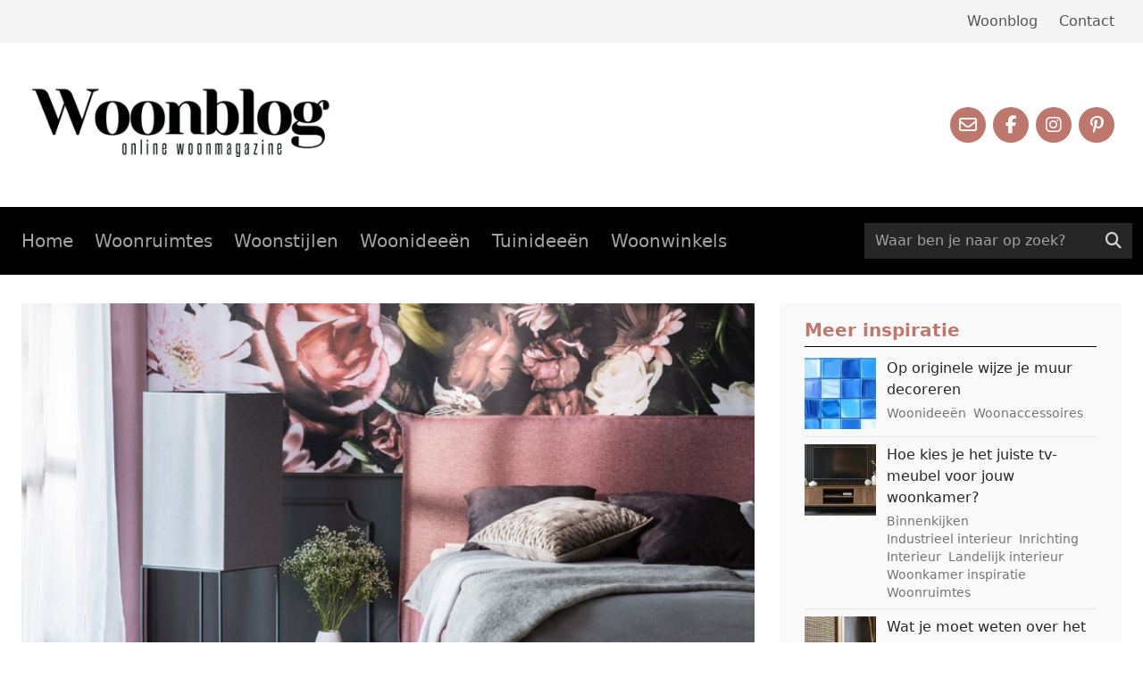

--- FILE ---
content_type: text/html; charset=UTF-8
request_url: https://woonblog.eu/slaapkamer-inspiratie-5x-kleurrijke-slaapkamer/
body_size: 24622
content:
<!doctype html>
<html lang="nl">
<head>
    <meta charset="utf-8">
    <meta http-equiv="X-UA-Compatible" content="IE=edge">
    <meta name="viewport" content="width=device-width, initial-scale=1">
    <title>Slaapkamer inspiratie: 5x een kleurrijke slaapkamer | Woonblog.eu</title>
<meta property="og:type" content="website" />
<meta property="og:title" content="Slaapkamer inspiratie: 5x een kleurrijke slaapkamer" />
<meta property="og:url" content="https://woonblog.eu/slaapkamer-inspiratie-5x-kleurrijke-slaapkamer" />
<meta property="og:site_name" content="Woonblog.eu" />
<meta property="og:locale" content="en_US" />
<meta name="twitter:card" content="summary_large_image" />
<meta name="twitter:title" content="Slaapkamer inspiratie: 5x een kleurrijke slaapkamer" />
<link href="https://woonblog.eu/" rel="home" />
<link href="https://woonblog.eu/slaapkamer-inspiratie-5x-kleurrijke-slaapkamer" rel="canonical" />
<link type="text/plain" rel="author" href="https://woonblog.eu/humans.txt" />
<meta name="google-site-verification" content="google-site-verification=JBTkul4nSWvwiyjGfzBdYx7XVN4ZUbG-pTmtD4mJfos" />
    <meta name="description" content="Slaapkamer inspiratie: 5x een kleurrijke slaapkamer">
    <link rel="icon" type="image/svg+xml" href="/images/favicon.svg">
    <link rel="mask-icon" href="/images/favicon.svg" color="#000000">
    <link rel="stylesheet" href="/css/app.css?id=c9dbb7c9587257779113820c907bfe9d">
    <script src="/js/site.js?id=4a96834f57614c27303febda2e0589c9" defer></script>
    <script src="https://kit.fontawesome.com/a51d952409.js" crossorigin="anonymous"></script>
    <script>
  (function (w, d, s, l, i) {
	w[l] = w[l] || [];
	w[l].push({
	  'gtm.start':
	  new Date().getTime(), event: 'gtm.js'
	});
	var f = d.getElementsByTagName(s)[0],
		j = d.createElement(s), dl = l != 'dataLayer' ? '&l=' + l : '';
	j.async = true;
	j.src =
	  'https://www.googletagmanager.com/gtm.js?id=' + i + dl;
	f.parentNode.insertBefore(j, f);
  })(window, document, 'script', 'dataLayer', 'GTM-N37735S');
</script>


    <script src="https://hcaptcha.com/1/api.js" async defer></script>

</head>
<body class="antialiased font-display">
<noscript>
    <iframe src="https://www.googletagmanager.com/ns.html?id=GTM-N37735S"
            height="0" width="0" style="display:none;visibility:hidden"></iframe>
</noscript>
    <div class="w-full bg-gray-100">
    <div class="max-w-screen-xl mx-auto px-8 py-3">
                    <ul class="flex justify-end space-x-3 sm:space-x-6">
                            <li>
                    <a href="/"
                       class="text-gray-600 hover:text-brand-500"
                    >
                        Woonblog
                    </a>
                </li>
                            <li>
                    <a href="/contact"
                       class="text-gray-600 hover:text-brand-500"
                    >
                        Contact
                    </a>
                </li>
            
            </ul>
        
    </div>
</div>

    <div>
    <div class="w-full">
        <div class="max-w-screen-xl mx-auto px-8 py-8 sm:py-12">
            <div class="flex flex-col space-y-16 lg:space-y-32">
                <div class="flex flex-col space-y-8 lg:space-y-0 space-x-12">
                    <div class="flex justify-between items-center">
                        <a href="/" class="pb-2">
                            <img src="/assets/cropped-logo-woonblog-wooninsiratie-2.png" class="h-16 sm:h-20" alt="" />
                        </a>
                        <div class="hidden sm:block">
                            <ul class="flex space-x-2 text-xl">
    <li>
        <a href="mailto:redactie@woonblog.eu"
           class="flex items-center justify-center bg-brand-500 hover:bg-black text-white w-10 h-10 rounded-full">
            <span class="fa-regular fa-envelope"></span>
        </a>
    </li>
    <li>
        <a href="https://www.facebook.com/woonblogeu" target="_blank"
           class="flex items-center justify-center bg-brand-500 hover:bg-black text-white w-10 h-10 rounded-full">
            <span class="fa-brands fa-facebook-f"></span>
        </a>
    </li>
    <li>
        <a href="https://www.instagram.com/woonblog.eu/" target="_blank"
           class="flex items-center justify-center bg-brand-500 hover:bg-black text-white w-10 h-10 rounded-full">
            <span class="fa-brands fa-instagram"></span>
        </a>
    </li>
    <li>
        <a href="https://nl.pinterest.com/woonblogeu1" target="_blank"
           class="flex items-center justify-center bg-brand-500 hover:bg-black text-white w-10 h-10 rounded-full">
            <span class="fa-brands fa-pinterest-p"></span>
        </a>
    </li>
</ul>

                        </div>
                    </div>
                </div>
            </div>
        </div>
    </div>
    <div class="w-full bg-black" x-data="{ open: false }">
        <div class="max-w-screen-xl mx-auto px-3 flex flex-col sm:flex-row justify-between items-start sm:items-center">
            <nav class="order-last sm:order-first pb-6 sm:py-3" :class="{
                'hidden sm:block': !open,
                'block': open,
            }">
                <ul class="flex flex-col sm:flex-row flex-wrap">
                                        <li class="group" x-data="{ subOpen: false }">
                        <span class="flex items-center text-gray-400 hover:text-gray-500">
                            <a href="/" class="block text-xl py-2 sm:p-3">
                                Home
                            </a>
                                                    </span>
                                            </li>
                                        <li class="group" x-data="{ subOpen: false }">
                        <span class="flex items-center text-gray-400 hover:text-gray-500">
                            <a href="/woonruimtes" class="block text-xl py-2 sm:p-3">
                                Woonruimtes
                            </a>
                                                        <button type="button" class="w-8 h-8 sm:hidden">
                                <span class="fa-regular fa-chevron-right" :class="{ 'transform rotate-90': subOpen }" @click="subOpen = !subOpen"></span>
                            </button>
                                                    </span>
                                                <ul class="sm:absolute sm:z-10 sm:hidden sm:group-hover:flex flex-col space-y-1 sm:bg-gray-800 pl-4 pb-2 sm:p-4" :class="{ 'hidden': !subOpen }">
                                                        <li>
                                <a href="/woonkamer"
                                   class="py-1 text-gray-400 hover:text-gray-100"
                                >
                                    Woonkamer
                                </a>
                            </li>
                                                        <li>
                                <a href="/keuken"
                                   class="py-1 text-gray-400 hover:text-gray-100"
                                >
                                    Keuken
                                </a>
                            </li>
                                                        <li>
                                <a href="/badkamer"
                                   class="py-1 text-gray-400 hover:text-gray-100"
                                >
                                    Badkamer
                                </a>
                            </li>
                                                        <li>
                                <a href="/slaapkamer"
                                   class="py-1 text-gray-400 hover:text-gray-100"
                                >
                                    Slaapkamer
                                </a>
                            </li>
                                                        <li>
                                <a href="/babykamer"
                                   class="py-1 text-gray-400 hover:text-gray-100"
                                >
                                    Babykamer
                                </a>
                            </li>
                                                        <li>
                                <a href="/kinderkamer"
                                   class="py-1 text-gray-400 hover:text-gray-100"
                                >
                                    Kinderkamer
                                </a>
                            </li>
                            
                        </ul>
                                            </li>
                                        <li class="group" x-data="{ subOpen: false }">
                        <span class="flex items-center text-gray-400 hover:text-gray-500">
                            <a href="/woonstijlen" class="block text-xl py-2 sm:p-3">
                                Woonstijlen
                            </a>
                                                        <button type="button" class="w-8 h-8 sm:hidden">
                                <span class="fa-regular fa-chevron-right" :class="{ 'transform rotate-90': subOpen }" @click="subOpen = !subOpen"></span>
                            </button>
                                                    </span>
                                                <ul class="sm:absolute sm:z-10 sm:hidden sm:group-hover:flex flex-col space-y-1 sm:bg-gray-800 pl-4 pb-2 sm:p-4" :class="{ 'hidden': !subOpen }">
                                                        <li>
                                <a href="/industrieel-interieur"
                                   class="py-1 text-gray-400 hover:text-gray-100"
                                >
                                    Industrieel
                                </a>
                            </li>
                                                        <li>
                                <a href="/landelijk-interieur"
                                   class="py-1 text-gray-400 hover:text-gray-100"
                                >
                                    Landelijk
                                </a>
                            </li>
                                                        <li>
                                <a href="/scandinavisch-interieur"
                                   class="py-1 text-gray-400 hover:text-gray-100"
                                >
                                    Scandinavisch
                                </a>
                            </li>
                                                        <li>
                                <a href="/modern-interieur"
                                   class="py-1 text-gray-400 hover:text-gray-100"
                                >
                                    Modern
                                </a>
                            </li>
                            
                        </ul>
                                            </li>
                                        <li class="group" x-data="{ subOpen: false }">
                        <span class="flex items-center text-gray-400 hover:text-gray-500">
                            <a href="/woonideeen" class="block text-xl py-2 sm:p-3">
                                Woonideeën
                            </a>
                                                        <button type="button" class="w-8 h-8 sm:hidden">
                                <span class="fa-regular fa-chevron-right" :class="{ 'transform rotate-90': subOpen }" @click="subOpen = !subOpen"></span>
                            </button>
                                                    </span>
                                                <ul class="sm:absolute sm:z-10 sm:hidden sm:group-hover:flex flex-col space-y-1 sm:bg-gray-800 pl-4 pb-2 sm:p-4" :class="{ 'hidden': !subOpen }">
                                                        <li>
                                <a href="/binnenkijken"
                                   class="py-1 text-gray-400 hover:text-gray-100"
                                >
                                    Binnenkijken
                                </a>
                            </li>
                                                        <li>
                                <a href="/diy"
                                   class="py-1 text-gray-400 hover:text-gray-100"
                                >
                                    DIY
                                </a>
                            </li>
                                                        <li>
                                <a href="/planten"
                                   class="py-1 text-gray-400 hover:text-gray-100"
                                >
                                    Planten
                                </a>
                            </li>
                                                        <li>
                                <a href="/seizoenen"
                                   class="py-1 text-gray-400 hover:text-gray-100"
                                >
                                    Seizoenen
                                </a>
                            </li>
                                                        <li>
                                <a href="/inrichting"
                                   class="py-1 text-gray-400 hover:text-gray-100"
                                >
                                    Inrichting
                                </a>
                            </li>
                                                        <li>
                                <a href="/woontrends"
                                   class="py-1 text-gray-400 hover:text-gray-100"
                                >
                                    Woontrends
                                </a>
                            </li>
                                                        <li>
                                <a href="/woonaccessoires"
                                   class="py-1 text-gray-400 hover:text-gray-100"
                                >
                                    Woonaccessoires
                                </a>
                            </li>
                                                        <li>
                                <a href="/portugese-tegels"
                                   class="py-1 text-gray-400 hover:text-gray-100"
                                >
                                    Portugese tegels
                                </a>
                            </li>
                            
                        </ul>
                                            </li>
                                        <li class="group" x-data="{ subOpen: false }">
                        <span class="flex items-center text-gray-400 hover:text-gray-500">
                            <a href="/tuin-ideeen" class="block text-xl py-2 sm:p-3">
                                Tuinideeën
                            </a>
                                                        <button type="button" class="w-8 h-8 sm:hidden">
                                <span class="fa-regular fa-chevron-right" :class="{ 'transform rotate-90': subOpen }" @click="subOpen = !subOpen"></span>
                            </button>
                                                    </span>
                                                <ul class="sm:absolute sm:z-10 sm:hidden sm:group-hover:flex flex-col space-y-1 sm:bg-gray-800 pl-4 pb-2 sm:p-4" :class="{ 'hidden': !subOpen }">
                                                        <li>
                                <a href="/voortuin-ideeen"
                                   class="py-1 text-gray-400 hover:text-gray-100"
                                >
                                    Voortuin
                                </a>
                            </li>
                                                        <li>
                                <a href="/achtertuin-ideeen"
                                   class="py-1 text-gray-400 hover:text-gray-100"
                                >
                                    Achtertuin
                                </a>
                            </li>
                                                        <li>
                                <a href="/balkon-ideeen"
                                   class="py-1 text-gray-400 hover:text-gray-100"
                                >
                                    Balkon
                                </a>
                            </li>
                                                        <li>
                                <a href="/moestuin"
                                   class="py-1 text-gray-400 hover:text-gray-100"
                                >
                                    Moestuin
                                </a>
                            </li>
                            
                        </ul>
                                            </li>
                                        <li class="group" x-data="{ subOpen: false }">
                        <span class="flex items-center text-gray-400 hover:text-gray-500">
                            <a href="/woonwinkels" class="block text-xl py-2 sm:p-3">
                                Woonwinkels
                            </a>
                                                    </span>
                                            </li>
                    
                </ul>
            </nav>
            <div class="flex items-center space-x-4 w-full sm:w-[300px] py-4 sm:py-0" :class="{ 'mb-4 sm:mb-0': open }">
                <form action="/zoeken" class="bg-gray-800 flex flex-1">
                    <input type="search" name="q" class="bg-transparent border-0 text-gray-100 placeholder:text-gray-400" placeholder="Waar ben je naar op zoek?" />
                    <button type="submit" class="text-gray-300 hover:bg-gray-700 hover:text-white focus:text-white px-3 text-lg">
                        <i class="fa-solid fa-magnifying-glass"></i>
                    </button>
                </form>
                <div class="sm:hidden">
                    <button type="button" @click="open = !open" class="w-12 text-center -mr-2 text-white hover:text-gray-300">
                        <i class="far fa-bars fa-2x" x-show="!open"></i>
                        <i class="far fa-times fa-2x" x-show="open"></i>
                    </button>
                </div>
            </div>
        </div>
    </div>
</div>

    
    <div class="max-w-screen-xl mx-auto px-6 py-8 md:grid grid-cols-3 items-start">
        <div class="col-span-2">
            <div class="flex flex-col space-y-8">
        <img src="/img/asset/YXNzZXRzL3YxLzIwMTkvMDQva2xldXJyaWprZS1zbGFhcGthbWVyLS5qcGc=?w=1000&s=1ebbaafd7a373993c9e877f9b2e62473" alt="Slaapkamer inspiratie: 5x een kleurrijke slaapkamer" />
        <div class="flex flex-col space-y-2">
        <span class="flex font-light space-x-3">
                        <span class="text-gray-500">
                <a href="/interieur" class="hover:text-brand-500">
                    Interieur
                </a>
            </span>
                        <span class="text-gray-500">
                <a href="/slaapkamer" class="hover:text-brand-500">
                    Slaapkamer ideeën
                </a>
            </span>
                        <span class="text-gray-500">
                <a href="/wooninspiratie" class="hover:text-brand-500">
                    Wooninspiratie
                </a>
            </span>
                        <span class="text-gray-500">
                <a href="/woonideeen" class="hover:text-brand-500">
                    Woonideeën
                </a>
            </span>
                        <span class="text-gray-500">
                <a href="/kleurinspiratie" class="hover:text-brand-500">
                    Kleurinspiratie
                </a>
            </span>
            
        </span>
        <h1 class="text-4xl font-light">
            Slaapkamer inspiratie: 5x een kleurrijke slaapkamer
        </h1>
    </div>

            <div class="prose prose-lg text-gray-600 max-w-none prose-headings:font-light">
<p>Op zoek naar kleurrijke slaapkamer inspiratie? Iedereen vindt het fijn om in een gezellig en sfeervol huis te wonen. De uitstraling van een woning zegt veel over je persoonlijkheid en over je stijl. Je kunt je huis dus eigenlijk zien als jouw visitekaartje. De slaapkamer is de plek waar je ‘s ochtends wakker wordt, ‘s avonds televisie kijkt en het is de plek waar je jezelf even kunt terugtrekken uit een drukke omgeving. Het is belangrijk dat je jezelf fijn voelt in de slaapkamer. Wij hebben daarom wat slaapkamer inspiratie op een rijtje gezet voor een kleurrijke slaapkamer, kijk je mee?</p><h2>Kleurrijk en zacht</h2><p>Een kleurrijke slaapkamer hoeft niet druk te zijn met veel verschillende kleuren. Een kleurrijke slaapkamer kan zacht, sfeervol en toch kleurrijk tegelijkertijd zijn. Het is hiervoor belangrijk dat je de juiste kleuren kiest. Okergeel is het perfecte voorbeeld voor een zachte en gezellige kleur. Combineer okergeel met oranje- of blauwtinten in de slaapkamer, zo creëer je een hele fijne ambiance3 in jouw slaapkamer!</p><p><a href="/assets/v1/2019/04/okergeel.jpg"><img src="/assets/v1/2019/04/okergeel.jpg" alt="kleurrijke slaapkamer - slaapkamer inspiratie "></a></p><h2>Touch of red</h2><p>Ben jij op zoek naar slaapkamer inspiratie voor een kleurrijke slaapkamer? Rood is een hele krachtige kleur met veel uitstraling. Je kunt ervoor kiezen om rood als basiskleur te nemen in jouw kleurrijke slaapkamer, maar je kunt deze kleur ook verwerken in de accessoires in de ruimte. Rood trekt snel de aandacht, het is daarom belangrijk dat je deze kleur geproportioneerd laat terugkomen.</p><p>Een rode/bordeaux kleur muur is erg mooi in de slaapkamer. Wanneer je deze kleur als basis neemt in de kamer, kun je dit aanvullen met wit- of zwarttinten. Hierdoor krijgt jouw slaapkamer een luxe uitstraling. Je kunt ook kiezen voor een rood bed of voor rood beddengoed. Op zoek naar mooi beddengoed voor een leuke prijs? <a target="_blank" rel="noopener noreferrer" href="https://bespaardeals.nl/beter-bed">Kijk eens via een site als bespaardeals</a>.</p><p><a href="/assets/v1/2019/04/rode-mur.jpg"><img src="/assets/v1/2019/04/rode-mur.jpg" alt="kleurrijke slaapkamer - slaapkamer inspiratie "></a> <a href="/assets/v1/2019/04/rood.jpg"><img src="/assets/v1/2019/04/rood.jpg" alt="kleurrijke slaapkamer - slaapkamer inspiratie "></a></p><h2>Slaapkamer inspiratie: ga voor blauw</h2><p>Een kleurrijke slaapkamer kan een of meerdere basistinten hebben. De kleur blauw is een veelzijdige kleur die verloopt in andere kleuren zoals violet en cyaan. In het interieur kennen we veel verschillende tinten blauw. Denk aan lichtblauw, babyblauw, zeeblauw, groenblauw, donkerblauw en royal blauw.</p><p><a href="/slaapkamer-inspiratie-trends-2019/">Slaapkamer inspiratie</a>: combineer verschillende tinten blauw in jouw slaapkamer. De kleur blauw staat voor puur en zuiverheid en dit benadruk je door de verschillende blauwtinten terug te laten komen in een ruimte. Ga bijvoorbeeld voor een donkerblauwe muur, een lichtblauw dekbed en babyblauwe kussens. Dit ziet er echt waanzinnig uit!</p><p><a href="/assets/v1/2019/04/blauw-1.jpg"><img src="/assets/v1/2019/04/blauw-1.jpg" alt="kleurrijke slaapkamer - slaapkamer inspiratie "></a></p><p><a href="/assets/v1/2019/04/slaapkamer-inspiratie-4.jpg"><img src="/assets/v1/2019/04/slaapkamer-inspiratie-4.jpg" alt="kleurrijke slaapkamer - slaapkamer inspiratie "></a></p><h2>De romantische slaapkamer: roze en paars</h2><p>De <a href="/6-tips-voor-een-romantische-slaapkamer/">romantische slaapkamer </a>is onmisbaar in het rijtje van leuke slaapkamer inspiratie. De romantische slaapkamer combineert warme en zachte kleuren met elkaar, waardoor er een relaxte sfeer ontstaat in de ruimte. Geschikte kleuren voor een romantische slaapkamer zijn dan ook roze, paars, grijs en donkerblauw. De combinatie van deze kleuren is erg krachtig.</p><p><a href="/assets/v1/2019/04/kleurrijke-slaapkamer.jpg"><img src="/assets/v1/2019/04/kleurrijke-slaapkamer.jpg" alt="kleurrijke slaapkamer - slaapkamer inspiratie "></a></p><h2>Slaapkamer inspiratie: gouden details &amp; accessoires</h2><p>De slaapkamer kan een krachtige uitstraling krijgen door het gebruik van de juiste details en accessoires. De kleur goud doet het altijd goed in de slaapkamer en hierin zijn tegenwoordig veel leuke accessoires te vinden. Denk aan gouden bijzettafeltjes, lampen, kussens, krukjes of gouden bloemen.</p><p><a href="/assets/v1/2019/04/gouden-details-1.jpg"><img src="/assets/v1/2019/04/gouden-details-1.jpg"></a></p><p><a href="/assets/v1/2019/04/gouden-kamer.jpg"><img src="/assets/v1/2019/04/gouden-kamer.jpg" alt="kleurrijke slaapkamer - slaapkamer inspiratie "></a></p><h2>Meer slaapkamer inspiratie?</h2><p>Ben je op zoek naar meer slaapkamer inspiratie? Neem dan eens een kijkje tussen onze artikelen:  <a href="/slaapkamer-inrichten-5-stappen/">Slaapkamer inrichten in 5 stappen</a> en <a href="/slaapkamer-decoratie-5-tips-en-ideeen/">Slaapkamer decoratie: 5 tips en ideeën </a></p>
</div>

    

            <div class="pt-8 border-t hidden sm:block">
        <h3 class="text-3xl font-light text-gray-900 mb-4">
            Meer inspiratie
        </h3>
        <div class="grid grid-cols-3 gap-4">
                        <a href="/tegeltjes-op-de-muur-thuis" class="flex flex-col items-center py-2 text-gray-800 hover:text-brand-500">
                <script>
        window.addEventListener('load', function () {
            window.responsiveResizeObserver = new ResizeObserver((entries) => {
                entries.forEach(entry => {
                    const imgWidth = entry.target.getBoundingClientRect().width;
                    entry.target.parentNode.querySelectorAll('source').forEach((source) => {
                        source.sizes = Math.ceil(imgWidth / window.innerWidth * 100) + 'vw';
                    });
                });
            });

            document.querySelectorAll('[data-statamic-responsive-images]').forEach(responsiveImage => {
                responsiveResizeObserver.onload = null;
                responsiveResizeObserver.observe(responsiveImage);
            });
        });
    </script>

<picture>
                                <source
                type="image/webp"
                 media=""                 srcset="[data-uri] 32w, /img/asset/YXNzZXRzL3dvb25ibG9nLWFmbWV0aW5nZW4tKDIyKS5wbmc=?fm=webp&amp;q=90&amp;fit=crop-50-50&amp;w=88&amp;h=58.666666666667&amp;s=d6f861194a20c988f1cc59e7318fad6f 88w, /img/asset/YXNzZXRzL3dvb25ibG9nLWFmbWV0aW5nZW4tKDIyKS5wbmc=?fm=webp&amp;q=90&amp;fit=crop-50-50&amp;w=105&amp;h=70&amp;s=4950e1913ade77ebe3a1a4230903f999 105w, /img/asset/YXNzZXRzL3dvb25ibG9nLWFmbWV0aW5nZW4tKDIyKS5wbmc=?fm=webp&amp;q=90&amp;fit=crop-50-50&amp;w=126&amp;h=84&amp;s=a0199d38bb035c7ac0d9d8a8f31723de 126w, /img/asset/YXNzZXRzL3dvb25ibG9nLWFmbWV0aW5nZW4tKDIyKS5wbmc=?fm=webp&amp;q=90&amp;fit=crop-50-50&amp;w=150&amp;h=100&amp;s=5b448ff143dd3180634bc8a304cffffe 150w, /img/asset/YXNzZXRzL3dvb25ibG9nLWFmbWV0aW5nZW4tKDIyKS5wbmc=?fm=webp&amp;q=90&amp;fit=crop-50-50&amp;w=180&amp;h=120&amp;s=b8055b3ad9d28b567337aa555df9a0c5 180w, /img/asset/YXNzZXRzL3dvb25ibG9nLWFmbWV0aW5nZW4tKDIyKS5wbmc=?fm=webp&amp;q=90&amp;fit=crop-50-50&amp;w=215&amp;h=143.33333333333&amp;s=9852e70eee0d724d92bb4d5e53578589 215w, /img/asset/YXNzZXRzL3dvb25ibG9nLWFmbWV0aW5nZW4tKDIyKS5wbmc=?fm=webp&amp;q=90&amp;fit=crop-50-50&amp;w=257&amp;h=171.33333333333&amp;s=dfd55af441351d054fd66a04d8c84d5c 257w, /img/asset/YXNzZXRzL3dvb25ibG9nLWFmbWV0aW5nZW4tKDIyKS5wbmc=?fm=webp&amp;q=90&amp;fit=crop-50-50&amp;w=307&amp;h=204.66666666667&amp;s=70a97d0b59938dea5dc790f576f6dfe7 307w, /img/asset/YXNzZXRzL3dvb25ibG9nLWFmbWV0aW5nZW4tKDIyKS5wbmc=?fm=webp&amp;q=90&amp;fit=crop-50-50&amp;w=367&amp;h=244.66666666667&amp;s=658707f732d71dd2399cebc9fca8806e 367w, /img/asset/YXNzZXRzL3dvb25ibG9nLWFmbWV0aW5nZW4tKDIyKS5wbmc=?fm=webp&amp;q=90&amp;fit=crop-50-50&amp;w=439&amp;h=292.66666666667&amp;s=2a55a1fd697cee3b6aeb8d480dfe98b7 439w, /img/asset/YXNzZXRzL3dvb25ibG9nLWFmbWV0aW5nZW4tKDIyKS5wbmc=?fm=webp&amp;q=90&amp;fit=crop-50-50&amp;w=525&amp;h=350&amp;s=eab187d60f4ccda00211fa29716bd5ea 525w, /img/asset/YXNzZXRzL3dvb25ibG9nLWFmbWV0aW5nZW4tKDIyKS5wbmc=?fm=webp&amp;q=90&amp;fit=crop-50-50&amp;w=627&amp;h=418&amp;s=11aab1bf55207d8adea20165358f4a53 627w, /img/asset/YXNzZXRzL3dvb25ibG9nLWFmbWV0aW5nZW4tKDIyKS5wbmc=?fm=webp&amp;q=90&amp;fit=crop-50-50&amp;w=750&amp;h=500&amp;s=c06449ae41f9a1eed6734b853ae7b5bb 750w"
                 sizes="1px"             >
        
        <source
             media=""             srcset="[data-uri] 32w, /img/asset/YXNzZXRzL3dvb25ibG9nLWFmbWV0aW5nZW4tKDIyKS5wbmc=?fit=crop-50-50&amp;w=88&amp;h=58.666666666667&amp;s=7e00672d0e923676bf8aa7b55d4361eb 88w, /img/asset/YXNzZXRzL3dvb25ibG9nLWFmbWV0aW5nZW4tKDIyKS5wbmc=?fit=crop-50-50&amp;w=105&amp;h=70&amp;s=db74ac3968133cc6af37a3ca9460963b 105w, /img/asset/YXNzZXRzL3dvb25ibG9nLWFmbWV0aW5nZW4tKDIyKS5wbmc=?fit=crop-50-50&amp;w=126&amp;h=84&amp;s=9c7c9c8d71144bc0642aa963780933fb 126w, /img/asset/YXNzZXRzL3dvb25ibG9nLWFmbWV0aW5nZW4tKDIyKS5wbmc=?fit=crop-50-50&amp;w=150&amp;h=100&amp;s=3cbc563308a9039ed59b2fcccde9e370 150w, /img/asset/YXNzZXRzL3dvb25ibG9nLWFmbWV0aW5nZW4tKDIyKS5wbmc=?fit=crop-50-50&amp;w=180&amp;h=120&amp;s=d6556c7dd52c5e1d082647eeffdf254d 180w, /img/asset/YXNzZXRzL3dvb25ibG9nLWFmbWV0aW5nZW4tKDIyKS5wbmc=?fit=crop-50-50&amp;w=215&amp;h=143.33333333333&amp;s=0c385fa85f047674868e7ae4b799d9e4 215w, /img/asset/YXNzZXRzL3dvb25ibG9nLWFmbWV0aW5nZW4tKDIyKS5wbmc=?fit=crop-50-50&amp;w=257&amp;h=171.33333333333&amp;s=053ecdc9a8890a6491472b3375c4543e 257w, /img/asset/YXNzZXRzL3dvb25ibG9nLWFmbWV0aW5nZW4tKDIyKS5wbmc=?fit=crop-50-50&amp;w=307&amp;h=204.66666666667&amp;s=6f85f7a01457288acaafd17f71e281dc 307w, /img/asset/YXNzZXRzL3dvb25ibG9nLWFmbWV0aW5nZW4tKDIyKS5wbmc=?fit=crop-50-50&amp;w=367&amp;h=244.66666666667&amp;s=b24cb06bc87f8991d39f03ff017cee8d 367w, /img/asset/YXNzZXRzL3dvb25ibG9nLWFmbWV0aW5nZW4tKDIyKS5wbmc=?fit=crop-50-50&amp;w=439&amp;h=292.66666666667&amp;s=103b090f839dcbd5e212f4de3b247625 439w, /img/asset/YXNzZXRzL3dvb25ibG9nLWFmbWV0aW5nZW4tKDIyKS5wbmc=?fit=crop-50-50&amp;w=525&amp;h=350&amp;s=66d178f7f98751212d34845e106d35bf 525w, /img/asset/YXNzZXRzL3dvb25ibG9nLWFmbWV0aW5nZW4tKDIyKS5wbmc=?fit=crop-50-50&amp;w=627&amp;h=418&amp;s=cff28c7fa4528f412a9ff93ba9c564c5 627w, /img/asset/YXNzZXRzL3dvb25ibG9nLWFmbWV0aW5nZW4tKDIyKS5wbmc=?fit=crop-50-50&amp;w=750&amp;h=500&amp;s=ac565c116e042ab832d3f5efdec1fece 750w"
             sizes="1px"         >
    
    <img
        alt="Op originele wijze je muur decoreren"
        src="/assets/woonblog-afmetingen-(22).png"
                 width="750"          height="500"                 data-statamic-responsive-images
            >
</picture>

                <div class="flex flex-col space-y-1 mt-3">
                    <span class="">
                        Op originele wijze je muur decoreren
                    </span>
                    <p class="text-sm flex font-light flex-wrap">
                                                <span class="text-gray-500 mr-2">
                            Woonideeën
                        </span>
                                                <span class="text-gray-500 mr-2">
                            Woonaccessoires
                        </span>
                        
                    </p>
                </div>
            </a>
                        <a href="/hoe-kies-je-het-juiste-tv-meubel-voor-jouw-woonkamer" class="flex flex-col items-center py-2 text-gray-800 hover:text-brand-500">
                <picture>
                                <source
                type="image/webp"
                 media=""                 srcset="[data-uri] 32w, /img/asset/YXNzZXRzLzMtMTczODMxMjAzNi5wbmc=?fm=webp&amp;q=90&amp;fit=crop-50-50&amp;w=105&amp;h=70&amp;s=8f8c07f21f364bdb1f9cf1e4f3203c8a 105w, /img/asset/YXNzZXRzLzMtMTczODMxMjAzNi5wbmc=?fm=webp&amp;q=90&amp;fit=crop-50-50&amp;w=126&amp;h=84&amp;s=9ccc39018e6f4f5d2ebb8f68a0d051e1 126w, /img/asset/YXNzZXRzLzMtMTczODMxMjAzNi5wbmc=?fm=webp&amp;q=90&amp;fit=crop-50-50&amp;w=150&amp;h=100&amp;s=3d3a9b6cfe7affc9a442ea43efefcee5 150w, /img/asset/YXNzZXRzLzMtMTczODMxMjAzNi5wbmc=?fm=webp&amp;q=90&amp;fit=crop-50-50&amp;w=180&amp;h=120&amp;s=5ea4e6fb72b6726a8e493bebb275d7d3 180w, /img/asset/YXNzZXRzLzMtMTczODMxMjAzNi5wbmc=?fm=webp&amp;q=90&amp;fit=crop-50-50&amp;w=215&amp;h=143.33333333333&amp;s=3c32e909e38b2d5e2cfa3ec971049c72 215w, /img/asset/YXNzZXRzLzMtMTczODMxMjAzNi5wbmc=?fm=webp&amp;q=90&amp;fit=crop-50-50&amp;w=257&amp;h=171.33333333333&amp;s=29ae70e2a9b6a93d249b47227f557368 257w, /img/asset/YXNzZXRzLzMtMTczODMxMjAzNi5wbmc=?fm=webp&amp;q=90&amp;fit=crop-50-50&amp;w=307&amp;h=204.66666666667&amp;s=210af01987df418a08b6b09d90df8485 307w, /img/asset/YXNzZXRzLzMtMTczODMxMjAzNi5wbmc=?fm=webp&amp;q=90&amp;fit=crop-50-50&amp;w=367&amp;h=244.66666666667&amp;s=76aa6a9d4dcef07291253cc2185ab44b 367w, /img/asset/YXNzZXRzLzMtMTczODMxMjAzNi5wbmc=?fm=webp&amp;q=90&amp;fit=crop-50-50&amp;w=439&amp;h=292.66666666667&amp;s=90c9828ba512ed9613688ef7fd187352 439w, /img/asset/YXNzZXRzLzMtMTczODMxMjAzNi5wbmc=?fm=webp&amp;q=90&amp;fit=crop-50-50&amp;w=525&amp;h=350&amp;s=3d5ca6c1f32332dab2824d4a3b25fb3b 525w, /img/asset/YXNzZXRzLzMtMTczODMxMjAzNi5wbmc=?fm=webp&amp;q=90&amp;fit=crop-50-50&amp;w=627&amp;h=418&amp;s=329ee5cf240b210b75c0acdf242b45fd 627w, /img/asset/YXNzZXRzLzMtMTczODMxMjAzNi5wbmc=?fm=webp&amp;q=90&amp;fit=crop-50-50&amp;w=750&amp;h=500&amp;s=461af6396864e1059819f81414ccf4be 750w"
                 sizes="1px"             >
        
        <source
             media=""             srcset="[data-uri] 32w, /img/asset/YXNzZXRzLzMtMTczODMxMjAzNi5wbmc=?fit=crop-50-50&amp;w=105&amp;h=70&amp;s=b0c960de8c1aa6c3889cfec45c8f09bd 105w, /img/asset/YXNzZXRzLzMtMTczODMxMjAzNi5wbmc=?fit=crop-50-50&amp;w=126&amp;h=84&amp;s=20ca48d95d7b23ce9f44ec298e26236b 126w, /img/asset/YXNzZXRzLzMtMTczODMxMjAzNi5wbmc=?fit=crop-50-50&amp;w=150&amp;h=100&amp;s=78cc6d32ad1b67ff73b3e168f0c99f1b 150w, /img/asset/YXNzZXRzLzMtMTczODMxMjAzNi5wbmc=?fit=crop-50-50&amp;w=180&amp;h=120&amp;s=43188743aec3332d71d44f6cbda558f2 180w, /img/asset/YXNzZXRzLzMtMTczODMxMjAzNi5wbmc=?fit=crop-50-50&amp;w=215&amp;h=143.33333333333&amp;s=fcdab74d535c4e28ac0419d312e11247 215w, /img/asset/YXNzZXRzLzMtMTczODMxMjAzNi5wbmc=?fit=crop-50-50&amp;w=257&amp;h=171.33333333333&amp;s=99b4c4474e091320a631c6c91169d12b 257w, /img/asset/YXNzZXRzLzMtMTczODMxMjAzNi5wbmc=?fit=crop-50-50&amp;w=307&amp;h=204.66666666667&amp;s=f4b45ef9786503b97140bcd61c34a94d 307w, /img/asset/YXNzZXRzLzMtMTczODMxMjAzNi5wbmc=?fit=crop-50-50&amp;w=367&amp;h=244.66666666667&amp;s=a63a30f9f08b7ad1da393dd4d2bc6cfd 367w, /img/asset/YXNzZXRzLzMtMTczODMxMjAzNi5wbmc=?fit=crop-50-50&amp;w=439&amp;h=292.66666666667&amp;s=acad8eabbedf41e5b31304197276793e 439w, /img/asset/YXNzZXRzLzMtMTczODMxMjAzNi5wbmc=?fit=crop-50-50&amp;w=525&amp;h=350&amp;s=024e1145e3d7e426e9a928dbf3fae0b5 525w, /img/asset/YXNzZXRzLzMtMTczODMxMjAzNi5wbmc=?fit=crop-50-50&amp;w=627&amp;h=418&amp;s=c69402deae5552be2727d3a8b8f07300 627w, /img/asset/YXNzZXRzLzMtMTczODMxMjAzNi5wbmc=?fit=crop-50-50&amp;w=750&amp;h=500&amp;s=ecdbf75b86812e3934cb97322fac72a3 750w"
             sizes="1px"         >
    
    <img
        alt="Hoe kies je het juiste tv-meubel voor jouw woonkamer?"
        src="/assets/3-1738312036.png"
                 width="750"          height="500"                 data-statamic-responsive-images
            >
</picture>

                <div class="flex flex-col space-y-1 mt-3">
                    <span class="">
                        Hoe kies je het juiste tv-meubel voor jouw woonkamer?
                    </span>
                    <p class="text-sm flex font-light flex-wrap">
                                                <span class="text-gray-500 mr-2">
                            Binnenkijken
                        </span>
                                                <span class="text-gray-500 mr-2">
                            Industrieel interieur
                        </span>
                                                <span class="text-gray-500 mr-2">
                            Inrichting
                        </span>
                                                <span class="text-gray-500 mr-2">
                            Interieur
                        </span>
                                                <span class="text-gray-500 mr-2">
                            Landelijk interieur
                        </span>
                                                <span class="text-gray-500 mr-2">
                            Woonkamer inspiratie
                        </span>
                                                <span class="text-gray-500 mr-2">
                            Woonruimtes
                        </span>
                        
                    </p>
                </div>
            </a>
                        <a href="/radiator-ombouw" class="flex flex-col items-center py-2 text-gray-800 hover:text-brand-500">
                <picture>
                                <source
                type="image/webp"
                 media=""                 srcset="[data-uri] 32w, /img/asset/YXNzZXRzL3dvb25ibG9nLWFmbWV0aW5nZW4tKDE2KS5wbmc=?fm=webp&amp;q=90&amp;fit=crop-50-50&amp;w=88&amp;h=58.666666666667&amp;s=e9864513cedaa9043f851308d39c5894 88w, /img/asset/YXNzZXRzL3dvb25ibG9nLWFmbWV0aW5nZW4tKDE2KS5wbmc=?fm=webp&amp;q=90&amp;fit=crop-50-50&amp;w=105&amp;h=70&amp;s=83583ae1302ffd043eda61b896d11b03 105w, /img/asset/YXNzZXRzL3dvb25ibG9nLWFmbWV0aW5nZW4tKDE2KS5wbmc=?fm=webp&amp;q=90&amp;fit=crop-50-50&amp;w=126&amp;h=84&amp;s=edc17997f006eaf523e36362f4ab614c 126w, /img/asset/YXNzZXRzL3dvb25ibG9nLWFmbWV0aW5nZW4tKDE2KS5wbmc=?fm=webp&amp;q=90&amp;fit=crop-50-50&amp;w=150&amp;h=100&amp;s=9f9320c4bdaa00f6dc151a2529e6c04b 150w, /img/asset/YXNzZXRzL3dvb25ibG9nLWFmbWV0aW5nZW4tKDE2KS5wbmc=?fm=webp&amp;q=90&amp;fit=crop-50-50&amp;w=180&amp;h=120&amp;s=fee676378227a2217697db41b415047b 180w, /img/asset/YXNzZXRzL3dvb25ibG9nLWFmbWV0aW5nZW4tKDE2KS5wbmc=?fm=webp&amp;q=90&amp;fit=crop-50-50&amp;w=215&amp;h=143.33333333333&amp;s=3d9f621377c667a31828c0d2a3d820e6 215w, /img/asset/YXNzZXRzL3dvb25ibG9nLWFmbWV0aW5nZW4tKDE2KS5wbmc=?fm=webp&amp;q=90&amp;fit=crop-50-50&amp;w=257&amp;h=171.33333333333&amp;s=a212b69011425c9f6260fadc31fec8c0 257w, /img/asset/YXNzZXRzL3dvb25ibG9nLWFmbWV0aW5nZW4tKDE2KS5wbmc=?fm=webp&amp;q=90&amp;fit=crop-50-50&amp;w=307&amp;h=204.66666666667&amp;s=201bcb265ec7ee70b0eb9bf6a66933a9 307w, /img/asset/YXNzZXRzL3dvb25ibG9nLWFmbWV0aW5nZW4tKDE2KS5wbmc=?fm=webp&amp;q=90&amp;fit=crop-50-50&amp;w=367&amp;h=244.66666666667&amp;s=20f814237cc56ff146efbb2ceb8b3bd3 367w, /img/asset/YXNzZXRzL3dvb25ibG9nLWFmbWV0aW5nZW4tKDE2KS5wbmc=?fm=webp&amp;q=90&amp;fit=crop-50-50&amp;w=439&amp;h=292.66666666667&amp;s=8cf53141afa7c46bfbb491db1bc94686 439w, /img/asset/YXNzZXRzL3dvb25ibG9nLWFmbWV0aW5nZW4tKDE2KS5wbmc=?fm=webp&amp;q=90&amp;fit=crop-50-50&amp;w=525&amp;h=350&amp;s=e3727c88cf0bcd0f0e89b0d49d00728c 525w, /img/asset/YXNzZXRzL3dvb25ibG9nLWFmbWV0aW5nZW4tKDE2KS5wbmc=?fm=webp&amp;q=90&amp;fit=crop-50-50&amp;w=627&amp;h=418&amp;s=e261b78cdec1e5e0bbdeee86154143d5 627w, /img/asset/YXNzZXRzL3dvb25ibG9nLWFmbWV0aW5nZW4tKDE2KS5wbmc=?fm=webp&amp;q=90&amp;fit=crop-50-50&amp;w=750&amp;h=500&amp;s=7635d7a890c773ff69747a54ba34eff4 750w"
                 sizes="1px"             >
        
        <source
             media=""             srcset="[data-uri] 32w, /img/asset/YXNzZXRzL3dvb25ibG9nLWFmbWV0aW5nZW4tKDE2KS5wbmc=?fit=crop-50-50&amp;w=88&amp;h=58.666666666667&amp;s=6e18cbb845a99e31ce3a034f1496461c 88w, /img/asset/YXNzZXRzL3dvb25ibG9nLWFmbWV0aW5nZW4tKDE2KS5wbmc=?fit=crop-50-50&amp;w=105&amp;h=70&amp;s=2bda41ba4dd5c887b2dc0826ca2d318e 105w, /img/asset/YXNzZXRzL3dvb25ibG9nLWFmbWV0aW5nZW4tKDE2KS5wbmc=?fit=crop-50-50&amp;w=126&amp;h=84&amp;s=e3125ca14d6475076abd87a7f90563cb 126w, /img/asset/YXNzZXRzL3dvb25ibG9nLWFmbWV0aW5nZW4tKDE2KS5wbmc=?fit=crop-50-50&amp;w=150&amp;h=100&amp;s=93a018addb42b78fc668b51a3c95a3ba 150w, /img/asset/YXNzZXRzL3dvb25ibG9nLWFmbWV0aW5nZW4tKDE2KS5wbmc=?fit=crop-50-50&amp;w=180&amp;h=120&amp;s=92b330e256353a6dadb697e74ad45c85 180w, /img/asset/YXNzZXRzL3dvb25ibG9nLWFmbWV0aW5nZW4tKDE2KS5wbmc=?fit=crop-50-50&amp;w=215&amp;h=143.33333333333&amp;s=a6b857ea97b1abce2d58fe1d3991b515 215w, /img/asset/YXNzZXRzL3dvb25ibG9nLWFmbWV0aW5nZW4tKDE2KS5wbmc=?fit=crop-50-50&amp;w=257&amp;h=171.33333333333&amp;s=274c32b770788eebb227c6ba45292fe9 257w, /img/asset/YXNzZXRzL3dvb25ibG9nLWFmbWV0aW5nZW4tKDE2KS5wbmc=?fit=crop-50-50&amp;w=307&amp;h=204.66666666667&amp;s=a4ed575618f755699108f4cb3e524d5a 307w, /img/asset/YXNzZXRzL3dvb25ibG9nLWFmbWV0aW5nZW4tKDE2KS5wbmc=?fit=crop-50-50&amp;w=367&amp;h=244.66666666667&amp;s=1ef2ecc5baebd25201102b3f24c4ded4 367w, /img/asset/YXNzZXRzL3dvb25ibG9nLWFmbWV0aW5nZW4tKDE2KS5wbmc=?fit=crop-50-50&amp;w=439&amp;h=292.66666666667&amp;s=34044b5c2501ea50b5942d1daf70504a 439w, /img/asset/YXNzZXRzL3dvb25ibG9nLWFmbWV0aW5nZW4tKDE2KS5wbmc=?fit=crop-50-50&amp;w=525&amp;h=350&amp;s=f41c9c146d6d512ceb6a4ef1092a9f71 525w, /img/asset/YXNzZXRzL3dvb25ibG9nLWFmbWV0aW5nZW4tKDE2KS5wbmc=?fit=crop-50-50&amp;w=627&amp;h=418&amp;s=051c089e5b185cd7762a97d2a61a6920 627w, /img/asset/YXNzZXRzL3dvb25ibG9nLWFmbWV0aW5nZW4tKDE2KS5wbmc=?fit=crop-50-50&amp;w=750&amp;h=500&amp;s=250eb082a42cc3c79573c059f32c9cfe 750w"
             sizes="1px"         >
    
    <img
        alt="Wat je moet weten over het kiezen van de perfecte radiatorombouw voor jouw huis"
        src="/assets/woonblog-afmetingen-(16).png"
                 width="750"          height="500"                 data-statamic-responsive-images
            >
</picture>

                <div class="flex flex-col space-y-1 mt-3">
                    <span class="">
                        Wat je moet weten over het kiezen van de perfecte radiatorombouw voor jouw huis
                    </span>
                    <p class="text-sm flex font-light flex-wrap">
                                                <span class="text-gray-500 mr-2">
                            Interieur
                        </span>
                        
                    </p>
                </div>
            </a>
            
        </div>
    </div>
        
</div>




        </div>
        <div class="mt-8 -mx-6 md:mx-0 md:mt-0 md:ml-7 px-7 py-4 bg-gray-50">
            <div class="flex flex-col space-y-8">
    
        <div>
        <h3 class="text-brand-500 text-xl font-bold border-b border-b-black pb-1 mb-1">
            Meer inspiratie
        </h3>
        <div class="flex flex-col divide-y">
                        <a href="/tegeltjes-op-de-muur-thuis" class="flex items-start space-x-3 py-2 text-gray-800 hover:text-brand-500">
                <div class="w-20 h-20 bg-red-500 shrink-0">
                    <picture>
                                <source
                type="image/webp"
                 media=""                 srcset="[data-uri] 32w, /img/asset/YXNzZXRzL3dvb25ibG9nLWFmbWV0aW5nZW4tKDIyKS5wbmc=?fm=webp&amp;q=90&amp;fit=crop-50-50&amp;w=88&amp;h=88&amp;s=27c07ce0fc8658262a8f38af85e69031 88w, /img/asset/YXNzZXRzL3dvb25ibG9nLWFmbWV0aW5nZW4tKDIyKS5wbmc=?fm=webp&amp;q=90&amp;fit=crop-50-50&amp;w=105&amp;h=105&amp;s=f45d7e073c800243946df32b4718cea5 105w, /img/asset/YXNzZXRzL3dvb25ibG9nLWFmbWV0aW5nZW4tKDIyKS5wbmc=?fm=webp&amp;q=90&amp;fit=crop-50-50&amp;w=126&amp;h=126&amp;s=6838cc98f8feee1e8ea5f0b12df47e1d 126w, /img/asset/YXNzZXRzL3dvb25ibG9nLWFmbWV0aW5nZW4tKDIyKS5wbmc=?fm=webp&amp;q=90&amp;fit=crop-50-50&amp;w=150&amp;h=150&amp;s=03b82216772f1215c2cd5cb45fe0a6f0 150w, /img/asset/YXNzZXRzL3dvb25ibG9nLWFmbWV0aW5nZW4tKDIyKS5wbmc=?fm=webp&amp;q=90&amp;fit=crop-50-50&amp;w=180&amp;h=180&amp;s=950c9976ab0dcd4def2e798365b029e5 180w, /img/asset/YXNzZXRzL3dvb25ibG9nLWFmbWV0aW5nZW4tKDIyKS5wbmc=?fm=webp&amp;q=90&amp;fit=crop-50-50&amp;w=215&amp;h=215&amp;s=b9d1a8d58b3452a88324caaa121207f5 215w, /img/asset/YXNzZXRzL3dvb25ibG9nLWFmbWV0aW5nZW4tKDIyKS5wbmc=?fm=webp&amp;q=90&amp;fit=crop-50-50&amp;w=257&amp;h=257&amp;s=3a7db52dbb1056cb0e62a20d30592c90 257w, /img/asset/YXNzZXRzL3dvb25ibG9nLWFmbWV0aW5nZW4tKDIyKS5wbmc=?fm=webp&amp;q=90&amp;fit=crop-50-50&amp;w=307&amp;h=307&amp;s=53e817b06947f707dd29c25ac7ea3469 307w, /img/asset/YXNzZXRzL3dvb25ibG9nLWFmbWV0aW5nZW4tKDIyKS5wbmc=?fm=webp&amp;q=90&amp;fit=crop-50-50&amp;w=367&amp;h=367&amp;s=8ea73933e965e75c2a540321ef832ed7 367w, /img/asset/YXNzZXRzL3dvb25ibG9nLWFmbWV0aW5nZW4tKDIyKS5wbmc=?fm=webp&amp;q=90&amp;fit=crop-50-50&amp;w=439&amp;h=439&amp;s=7f42382522a1b4ff51a1b715bb14177a 439w, /img/asset/YXNzZXRzL3dvb25ibG9nLWFmbWV0aW5nZW4tKDIyKS5wbmc=?fm=webp&amp;q=90&amp;fit=crop-50-50&amp;w=525&amp;h=525&amp;s=db320ade48ea25661dc68ec49713a4be 525w, /img/asset/YXNzZXRzL3dvb25ibG9nLWFmbWV0aW5nZW4tKDIyKS5wbmc=?fm=webp&amp;q=90&amp;fit=crop-50-50&amp;w=627&amp;h=627&amp;s=27493a5045b9e9a2f83d03984d6da84d 627w, /img/asset/YXNzZXRzL3dvb25ibG9nLWFmbWV0aW5nZW4tKDIyKS5wbmc=?fm=webp&amp;q=90&amp;fit=crop-50-50&amp;w=750&amp;h=750&amp;s=0dd780c21eda0c6a613ccf35cd8edfab 750w"
                 sizes="1px"             >
        
        <source
             media=""             srcset="[data-uri] 32w, /img/asset/YXNzZXRzL3dvb25ibG9nLWFmbWV0aW5nZW4tKDIyKS5wbmc=?fit=crop-50-50&amp;w=88&amp;h=88&amp;s=3b3379a0b154bd58d6bb5258066b00f4 88w, /img/asset/YXNzZXRzL3dvb25ibG9nLWFmbWV0aW5nZW4tKDIyKS5wbmc=?fit=crop-50-50&amp;w=105&amp;h=105&amp;s=de61d088507ddbe2586926853c980274 105w, /img/asset/YXNzZXRzL3dvb25ibG9nLWFmbWV0aW5nZW4tKDIyKS5wbmc=?fit=crop-50-50&amp;w=126&amp;h=126&amp;s=d5fcb0dd6e997979883d938b68976f20 126w, /img/asset/YXNzZXRzL3dvb25ibG9nLWFmbWV0aW5nZW4tKDIyKS5wbmc=?fit=crop-50-50&amp;w=150&amp;h=150&amp;s=f5396263c8ad45db30c62b2afb7ad8ce 150w, /img/asset/YXNzZXRzL3dvb25ibG9nLWFmbWV0aW5nZW4tKDIyKS5wbmc=?fit=crop-50-50&amp;w=180&amp;h=180&amp;s=3d00782ced4b2a94b1c66bf86f047b56 180w, /img/asset/YXNzZXRzL3dvb25ibG9nLWFmbWV0aW5nZW4tKDIyKS5wbmc=?fit=crop-50-50&amp;w=215&amp;h=215&amp;s=2acdb25dcd331d335f98510d15b7fd18 215w, /img/asset/YXNzZXRzL3dvb25ibG9nLWFmbWV0aW5nZW4tKDIyKS5wbmc=?fit=crop-50-50&amp;w=257&amp;h=257&amp;s=114245b31c18ea2e3905894efd942544 257w, /img/asset/YXNzZXRzL3dvb25ibG9nLWFmbWV0aW5nZW4tKDIyKS5wbmc=?fit=crop-50-50&amp;w=307&amp;h=307&amp;s=34d82842a86d93169558b397dbf7c018 307w, /img/asset/YXNzZXRzL3dvb25ibG9nLWFmbWV0aW5nZW4tKDIyKS5wbmc=?fit=crop-50-50&amp;w=367&amp;h=367&amp;s=82c28c885c19d8a491f936f33ec5f923 367w, /img/asset/YXNzZXRzL3dvb25ibG9nLWFmbWV0aW5nZW4tKDIyKS5wbmc=?fit=crop-50-50&amp;w=439&amp;h=439&amp;s=b5903481f78341009c145ceedc31fb32 439w, /img/asset/YXNzZXRzL3dvb25ibG9nLWFmbWV0aW5nZW4tKDIyKS5wbmc=?fit=crop-50-50&amp;w=525&amp;h=525&amp;s=590697e36667591ff45119603b979944 525w, /img/asset/YXNzZXRzL3dvb25ibG9nLWFmbWV0aW5nZW4tKDIyKS5wbmc=?fit=crop-50-50&amp;w=627&amp;h=627&amp;s=a08b77b1f20bbcbfd5935073d4895384 627w, /img/asset/YXNzZXRzL3dvb25ibG9nLWFmbWV0aW5nZW4tKDIyKS5wbmc=?fit=crop-50-50&amp;w=750&amp;h=750&amp;s=a3ac57dadbfd1abf962d26ce99d963a5 750w"
             sizes="1px"         >
    
    <img
        alt="Op originele wijze je muur decoreren"
        src="/assets/woonblog-afmetingen-(22).png"
                 width="750"          height="750"                 data-statamic-responsive-images
            >
</picture>

                </div>
                <div class="flex flex-col space-y-1 flex-1">
                        <span class="">
                            Op originele wijze je muur decoreren
                        </span>
                    <p class="text-sm flex font-light flex-wrap">
                                                <span class="text-gray-500 mr-2">
                            Woonideeën
                        </span>
                                                <span class="text-gray-500 mr-2">
                            Woonaccessoires
                        </span>
                        
                    </p>
                </div>
            </a>
                        <a href="/hoe-kies-je-het-juiste-tv-meubel-voor-jouw-woonkamer" class="flex items-start space-x-3 py-2 text-gray-800 hover:text-brand-500">
                <div class="w-20 h-20 bg-red-500 shrink-0">
                    <picture>
                                <source
                type="image/webp"
                 media=""                 srcset="[data-uri] 32w, /img/asset/YXNzZXRzLzMtMTczODMxMjAzNi5wbmc=?fm=webp&amp;q=90&amp;fit=crop-50-50&amp;w=105&amp;h=105&amp;s=e80dd32983342af3f49b28ed57fa77b1 105w, /img/asset/YXNzZXRzLzMtMTczODMxMjAzNi5wbmc=?fm=webp&amp;q=90&amp;fit=crop-50-50&amp;w=126&amp;h=126&amp;s=edc78f3ba6206c05aced0768b9914cfc 126w, /img/asset/YXNzZXRzLzMtMTczODMxMjAzNi5wbmc=?fm=webp&amp;q=90&amp;fit=crop-50-50&amp;w=150&amp;h=150&amp;s=2bb61f02bcfbb5d69c5039c42f63afac 150w, /img/asset/YXNzZXRzLzMtMTczODMxMjAzNi5wbmc=?fm=webp&amp;q=90&amp;fit=crop-50-50&amp;w=180&amp;h=180&amp;s=0f668f0029ffd02d2f6b42e3eb27aeeb 180w, /img/asset/YXNzZXRzLzMtMTczODMxMjAzNi5wbmc=?fm=webp&amp;q=90&amp;fit=crop-50-50&amp;w=215&amp;h=215&amp;s=a2423477e5bbe595bee9e640edc91943 215w, /img/asset/YXNzZXRzLzMtMTczODMxMjAzNi5wbmc=?fm=webp&amp;q=90&amp;fit=crop-50-50&amp;w=257&amp;h=257&amp;s=0f8770928a2bd0d189ebffacd580bace 257w, /img/asset/YXNzZXRzLzMtMTczODMxMjAzNi5wbmc=?fm=webp&amp;q=90&amp;fit=crop-50-50&amp;w=307&amp;h=307&amp;s=1c40d8f24cf38dafc8d0bc60ffd952a1 307w, /img/asset/YXNzZXRzLzMtMTczODMxMjAzNi5wbmc=?fm=webp&amp;q=90&amp;fit=crop-50-50&amp;w=367&amp;h=367&amp;s=c692b3f83896910f4893c9c8ec3da320 367w, /img/asset/YXNzZXRzLzMtMTczODMxMjAzNi5wbmc=?fm=webp&amp;q=90&amp;fit=crop-50-50&amp;w=439&amp;h=439&amp;s=7cd5ca96e1827b5bdc56aa2b6174426f 439w, /img/asset/YXNzZXRzLzMtMTczODMxMjAzNi5wbmc=?fm=webp&amp;q=90&amp;fit=crop-50-50&amp;w=525&amp;h=525&amp;s=e00d0929c6db7879e23e3ed92fc4105b 525w, /img/asset/YXNzZXRzLzMtMTczODMxMjAzNi5wbmc=?fm=webp&amp;q=90&amp;fit=crop-50-50&amp;w=627&amp;h=627&amp;s=4349df37a5e76f9d509050fca0ccd7e1 627w, /img/asset/YXNzZXRzLzMtMTczODMxMjAzNi5wbmc=?fm=webp&amp;q=90&amp;fit=crop-50-50&amp;w=750&amp;h=750&amp;s=1cec94c4c0cb5cf1e0988e3cf36cc9d2 750w"
                 sizes="1px"             >
        
        <source
             media=""             srcset="[data-uri] 32w, /img/asset/YXNzZXRzLzMtMTczODMxMjAzNi5wbmc=?fit=crop-50-50&amp;w=105&amp;h=105&amp;s=59dd74c8d844fa7557ad01888678fce9 105w, /img/asset/YXNzZXRzLzMtMTczODMxMjAzNi5wbmc=?fit=crop-50-50&amp;w=126&amp;h=126&amp;s=26c0120834729916ffb8c2c4c8cc8e20 126w, /img/asset/YXNzZXRzLzMtMTczODMxMjAzNi5wbmc=?fit=crop-50-50&amp;w=150&amp;h=150&amp;s=ae5f2c9be216d5b484885b219884207c 150w, /img/asset/YXNzZXRzLzMtMTczODMxMjAzNi5wbmc=?fit=crop-50-50&amp;w=180&amp;h=180&amp;s=86c0319c805f501166bcac5e6d8b527f 180w, /img/asset/YXNzZXRzLzMtMTczODMxMjAzNi5wbmc=?fit=crop-50-50&amp;w=215&amp;h=215&amp;s=16c58766f0d4b4bb9428cdbce30a2149 215w, /img/asset/YXNzZXRzLzMtMTczODMxMjAzNi5wbmc=?fit=crop-50-50&amp;w=257&amp;h=257&amp;s=a1a94ff60cd20914a3f63bd33855b46c 257w, /img/asset/YXNzZXRzLzMtMTczODMxMjAzNi5wbmc=?fit=crop-50-50&amp;w=307&amp;h=307&amp;s=098dc5a4489264223fe72877bc751675 307w, /img/asset/YXNzZXRzLzMtMTczODMxMjAzNi5wbmc=?fit=crop-50-50&amp;w=367&amp;h=367&amp;s=87809a7d418d8528293ccd16c2b981ec 367w, /img/asset/YXNzZXRzLzMtMTczODMxMjAzNi5wbmc=?fit=crop-50-50&amp;w=439&amp;h=439&amp;s=7f74828000cd605c930e5498eb6b0bf3 439w, /img/asset/YXNzZXRzLzMtMTczODMxMjAzNi5wbmc=?fit=crop-50-50&amp;w=525&amp;h=525&amp;s=fa7bc7becd954bf14c63c191009a2142 525w, /img/asset/YXNzZXRzLzMtMTczODMxMjAzNi5wbmc=?fit=crop-50-50&amp;w=627&amp;h=627&amp;s=56eb06aafdc508a6f91c948e213460c4 627w, /img/asset/YXNzZXRzLzMtMTczODMxMjAzNi5wbmc=?fit=crop-50-50&amp;w=750&amp;h=750&amp;s=dccbc3efa06766a736a5229bdfd1e98f 750w"
             sizes="1px"         >
    
    <img
        alt="Hoe kies je het juiste tv-meubel voor jouw woonkamer?"
        src="/assets/3-1738312036.png"
                 width="750"          height="750"                 data-statamic-responsive-images
            >
</picture>

                </div>
                <div class="flex flex-col space-y-1 flex-1">
                        <span class="">
                            Hoe kies je het juiste tv-meubel voor jouw woonkamer?
                        </span>
                    <p class="text-sm flex font-light flex-wrap">
                                                <span class="text-gray-500 mr-2">
                            Binnenkijken
                        </span>
                                                <span class="text-gray-500 mr-2">
                            Industrieel interieur
                        </span>
                                                <span class="text-gray-500 mr-2">
                            Inrichting
                        </span>
                                                <span class="text-gray-500 mr-2">
                            Interieur
                        </span>
                                                <span class="text-gray-500 mr-2">
                            Landelijk interieur
                        </span>
                                                <span class="text-gray-500 mr-2">
                            Woonkamer inspiratie
                        </span>
                                                <span class="text-gray-500 mr-2">
                            Woonruimtes
                        </span>
                        
                    </p>
                </div>
            </a>
                        <a href="/radiator-ombouw" class="flex items-start space-x-3 py-2 text-gray-800 hover:text-brand-500">
                <div class="w-20 h-20 bg-red-500 shrink-0">
                    <picture>
                                <source
                type="image/webp"
                 media=""                 srcset="[data-uri] 32w, /img/asset/YXNzZXRzL3dvb25ibG9nLWFmbWV0aW5nZW4tKDE2KS5wbmc=?fm=webp&amp;q=90&amp;fit=crop-50-50&amp;w=88&amp;h=88&amp;s=646db9e8aab710469e5c298663e36b7c 88w, /img/asset/YXNzZXRzL3dvb25ibG9nLWFmbWV0aW5nZW4tKDE2KS5wbmc=?fm=webp&amp;q=90&amp;fit=crop-50-50&amp;w=105&amp;h=105&amp;s=d4688588534e7d883142ffcdd6d0bdb0 105w, /img/asset/YXNzZXRzL3dvb25ibG9nLWFmbWV0aW5nZW4tKDE2KS5wbmc=?fm=webp&amp;q=90&amp;fit=crop-50-50&amp;w=126&amp;h=126&amp;s=9dbebbf53ccdd3b723b2ce66d0ddf150 126w, /img/asset/YXNzZXRzL3dvb25ibG9nLWFmbWV0aW5nZW4tKDE2KS5wbmc=?fm=webp&amp;q=90&amp;fit=crop-50-50&amp;w=150&amp;h=150&amp;s=8afc4e73331e977119d9a4afee934c9b 150w, /img/asset/YXNzZXRzL3dvb25ibG9nLWFmbWV0aW5nZW4tKDE2KS5wbmc=?fm=webp&amp;q=90&amp;fit=crop-50-50&amp;w=180&amp;h=180&amp;s=ec3a258025dd0adb4755851d312071f9 180w, /img/asset/YXNzZXRzL3dvb25ibG9nLWFmbWV0aW5nZW4tKDE2KS5wbmc=?fm=webp&amp;q=90&amp;fit=crop-50-50&amp;w=215&amp;h=215&amp;s=e6d920bf6e1895198c9e908032a04703 215w, /img/asset/YXNzZXRzL3dvb25ibG9nLWFmbWV0aW5nZW4tKDE2KS5wbmc=?fm=webp&amp;q=90&amp;fit=crop-50-50&amp;w=257&amp;h=257&amp;s=28ee1835a4724c6ced871ef676873e85 257w, /img/asset/YXNzZXRzL3dvb25ibG9nLWFmbWV0aW5nZW4tKDE2KS5wbmc=?fm=webp&amp;q=90&amp;fit=crop-50-50&amp;w=307&amp;h=307&amp;s=6b488fda4b1beed76a6f564149f9d10f 307w, /img/asset/YXNzZXRzL3dvb25ibG9nLWFmbWV0aW5nZW4tKDE2KS5wbmc=?fm=webp&amp;q=90&amp;fit=crop-50-50&amp;w=367&amp;h=367&amp;s=03f5a0b7e0c86bb15386a25bd60f3ac3 367w, /img/asset/YXNzZXRzL3dvb25ibG9nLWFmbWV0aW5nZW4tKDE2KS5wbmc=?fm=webp&amp;q=90&amp;fit=crop-50-50&amp;w=439&amp;h=439&amp;s=10840ef86b058754a7f646670b71087e 439w, /img/asset/YXNzZXRzL3dvb25ibG9nLWFmbWV0aW5nZW4tKDE2KS5wbmc=?fm=webp&amp;q=90&amp;fit=crop-50-50&amp;w=525&amp;h=525&amp;s=6a2c155e93fe85b89e5e5f5909f5cb94 525w, /img/asset/YXNzZXRzL3dvb25ibG9nLWFmbWV0aW5nZW4tKDE2KS5wbmc=?fm=webp&amp;q=90&amp;fit=crop-50-50&amp;w=627&amp;h=627&amp;s=1ff6c968e0814c92f0e05f13298f5770 627w, /img/asset/YXNzZXRzL3dvb25ibG9nLWFmbWV0aW5nZW4tKDE2KS5wbmc=?fm=webp&amp;q=90&amp;fit=crop-50-50&amp;w=750&amp;h=750&amp;s=ed787ede7fbc37dd3252766121dee23e 750w"
                 sizes="1px"             >
        
        <source
             media=""             srcset="[data-uri] 32w, /img/asset/YXNzZXRzL3dvb25ibG9nLWFmbWV0aW5nZW4tKDE2KS5wbmc=?fit=crop-50-50&amp;w=88&amp;h=88&amp;s=6393225af8f545a09995311b89cc8a79 88w, /img/asset/YXNzZXRzL3dvb25ibG9nLWFmbWV0aW5nZW4tKDE2KS5wbmc=?fit=crop-50-50&amp;w=105&amp;h=105&amp;s=f06a0497309641004079e61189b75e9a 105w, /img/asset/YXNzZXRzL3dvb25ibG9nLWFmbWV0aW5nZW4tKDE2KS5wbmc=?fit=crop-50-50&amp;w=126&amp;h=126&amp;s=87b730b8a3700811d50003095309679b 126w, /img/asset/YXNzZXRzL3dvb25ibG9nLWFmbWV0aW5nZW4tKDE2KS5wbmc=?fit=crop-50-50&amp;w=150&amp;h=150&amp;s=0ba4019e152f085d727e3a9f6529d0f6 150w, /img/asset/YXNzZXRzL3dvb25ibG9nLWFmbWV0aW5nZW4tKDE2KS5wbmc=?fit=crop-50-50&amp;w=180&amp;h=180&amp;s=5ea143e389987e31c12a58cad926b538 180w, /img/asset/YXNzZXRzL3dvb25ibG9nLWFmbWV0aW5nZW4tKDE2KS5wbmc=?fit=crop-50-50&amp;w=215&amp;h=215&amp;s=4027331d5e869b1070ab736c4c9eb294 215w, /img/asset/YXNzZXRzL3dvb25ibG9nLWFmbWV0aW5nZW4tKDE2KS5wbmc=?fit=crop-50-50&amp;w=257&amp;h=257&amp;s=17456faca2b540e4dcc68891d641d131 257w, /img/asset/YXNzZXRzL3dvb25ibG9nLWFmbWV0aW5nZW4tKDE2KS5wbmc=?fit=crop-50-50&amp;w=307&amp;h=307&amp;s=5168869eeebe900f04f6fe46fa8d3832 307w, /img/asset/YXNzZXRzL3dvb25ibG9nLWFmbWV0aW5nZW4tKDE2KS5wbmc=?fit=crop-50-50&amp;w=367&amp;h=367&amp;s=efb001bc2a348d1ee1f43e6e3def7157 367w, /img/asset/YXNzZXRzL3dvb25ibG9nLWFmbWV0aW5nZW4tKDE2KS5wbmc=?fit=crop-50-50&amp;w=439&amp;h=439&amp;s=063e3285be868c05ed885a23bab0d71d 439w, /img/asset/YXNzZXRzL3dvb25ibG9nLWFmbWV0aW5nZW4tKDE2KS5wbmc=?fit=crop-50-50&amp;w=525&amp;h=525&amp;s=acb30d76730c577c5f1db245990424c9 525w, /img/asset/YXNzZXRzL3dvb25ibG9nLWFmbWV0aW5nZW4tKDE2KS5wbmc=?fit=crop-50-50&amp;w=627&amp;h=627&amp;s=e40f0d73496dff6d8e9b7c18d6f377e5 627w, /img/asset/YXNzZXRzL3dvb25ibG9nLWFmbWV0aW5nZW4tKDE2KS5wbmc=?fit=crop-50-50&amp;w=750&amp;h=750&amp;s=b4064937b9872d91c592be3099e91da1 750w"
             sizes="1px"         >
    
    <img
        alt="Wat je moet weten over het kiezen van de perfecte radiatorombouw voor jouw huis"
        src="/assets/woonblog-afmetingen-(16).png"
                 width="750"          height="750"                 data-statamic-responsive-images
            >
</picture>

                </div>
                <div class="flex flex-col space-y-1 flex-1">
                        <span class="">
                            Wat je moet weten over het kiezen van de perfecte radiatorombouw voor jouw huis
                        </span>
                    <p class="text-sm flex font-light flex-wrap">
                                                <span class="text-gray-500 mr-2">
                            Interieur
                        </span>
                        
                    </p>
                </div>
            </a>
            
        </div>
    </div>
    


    <div>
        <h3 class="text-brand-500 text-xl font-bold border-b border-b-black pb-1 mb-2">Wooninspiratie bij Woonblog</h3>
        <div class="prose text-gray-800 max-w-none">
            <p>
                Op zoek naar wooninspiratie, woonideeën, tuinideeën en de leukste woonwinkels? Dan ben je op Woonblog op de
                juiste plaats! Je vindt hier de leukste artikelen vol wooninspiratie voor het inrichten van je huis en tuin.
                Woonideeën nodig voor een specifieke kamer in je interieur? Of fan van één bepaalde woonstijl? Je vindt het hier
                allemaal. Kijk rustig eens rond en geniet!
            </p>
        </div>
    </div>
    <div>
        <h3 class="text-brand-500 text-xl font-bold border-b border-b-black pb-1">
            Meest recente berichten
        </h3>
        <ul class="flex flex-col divide-y">
                        <li>
                <a href="/dubbelstaafmatten-omheining" class="block py-2 text-gray-800 hover:text-brand-500">
                    Dubbelstaafmatten: De Ideale Keuze voor een Sterke en Veilig Omheining
                </a>
            </li>
                        <li>
                <a href="/een-gietvloer-laat-weinig-ruimte-voor-rommel" class="block py-2 text-gray-800 hover:text-brand-500">
                    Een gietvloer laat weinig ruimte voor rommel
                </a>
            </li>
                        <li>
                <a href="/grastrimmers-van-ryobi" class="block py-2 text-gray-800 hover:text-brand-500">
                    Grastrimmers van Ryobi: Perfecte afwerking voor je tuin
                </a>
            </li>
                        <li>
                <a href="/tuinfafsluiting-specialist" class="block py-2 text-gray-800 hover:text-brand-500">
                    Waarom kiezen voor een tuinafsluiting van Mthekwerken?
                </a>
            </li>
                        <li>
                <a href="/de-juiste-vlizotrap-kiezen-waar-moet-je-op-letten" class="block py-2 text-gray-800 hover:text-brand-500">
                    De juiste Vlizotrap kiezen: Waar moet je op letten?
                </a>
            </li>
            
        </ul>
    </div>
</div>

        </div>
    </div>
    <footer class="bg-gray-200">
    <div class="max-w-7xl mx-auto px-4 sm:px-6 lg:px-8 text-gray-800 py-8 sm:py-16">
        <div class="sm:flex sm:justify-between sm:gap-16 space-y-12 sm:space-y-0">
                            <div class="space-y-3 sm:space-y-6 flex-1">
                    <h3 class="text-xl font-bold">
                        Woonblog
                    </h3>
                                        <div class="prose max-w-none text-gray-700">
                        <p>Woonblog is een bron van wooninspiratie. Je leest er alles over de laatste woontrends, verrassende woonideeën en nog een heleboel meer inspiratie voor je interieur. Volg Woonblog op social media voor nóg meer wooninspiratie!</p><p><img src="/assets/woonblog-logo-doorz1.png" alt="Woonblog"></p>
                    </div>
                    
                    
                    
                                    </div>
                            <div class="space-y-3 sm:space-y-6 flex-1">
                    <h3 class="text-xl font-bold">
                        Bezoek ook deze pagina's
                    </h3>
                                        <div class="prose max-w-none text-gray-700">
                        
                    </div>
                    
                                            <ul class="flex flex-col space-y-1">
                                                        <li>
                                <a href="/woonwinkels" class="text-gray-600 hover:text-gray-900">
                                    Woonwinkels
                                </a>
                            </li>
                                                        <li>
                                <a href="/wooninspiratie" class="text-gray-600 hover:text-gray-900">
                                    Wooninspiratie
                                </a>
                            </li>
                                                        <li>
                                <a href="/woonideeen" class="text-gray-600 hover:text-gray-900">
                                    Woonideeën
                                </a>
                            </li>
                            
                        </ul>
                    
                    
                                    </div>
                            <div class="space-y-3 sm:space-y-6 flex-1">
                    <h3 class="text-xl font-bold">
                        Contact
                    </h3>
                                        <div class="prose max-w-none text-gray-700">
                        <p>Reduitlaan 33<br>4814DC Breda<br>redactie@woonblog.eu</p>
                    </div>
                    
                                            <ul class="flex flex-col space-y-1">
                                                        <li>
                                <a href="/privacy-and-cookies-beleid" class="text-gray-600 hover:text-gray-900">
                                    Privacy & cookies beleid
                                </a>
                            </li>
                                                        <li>
                                <a href="/adverteren" class="text-gray-600 hover:text-gray-900">
                                    Adverteren
                                </a>
                            </li>
                            
                        </ul>
                    
                    
                                            <ul class="flex space-x-2 text-xl">
    <li>
        <a href="mailto:redactie@woonblog.eu"
           class="flex items-center justify-center bg-brand-500 hover:bg-black text-white w-10 h-10 rounded-full">
            <span class="fa-regular fa-envelope"></span>
        </a>
    </li>
    <li>
        <a href="https://www.facebook.com/woonblogeu" target="_blank"
           class="flex items-center justify-center bg-brand-500 hover:bg-black text-white w-10 h-10 rounded-full">
            <span class="fa-brands fa-facebook-f"></span>
        </a>
    </li>
    <li>
        <a href="https://www.instagram.com/woonblog.eu/" target="_blank"
           class="flex items-center justify-center bg-brand-500 hover:bg-black text-white w-10 h-10 rounded-full">
            <span class="fa-brands fa-instagram"></span>
        </a>
    </li>
    <li>
        <a href="https://nl.pinterest.com/woonblogeu1" target="_blank"
           class="flex items-center justify-center bg-brand-500 hover:bg-black text-white w-10 h-10 rounded-full">
            <span class="fa-brands fa-pinterest-p"></span>
        </a>
    </li>
</ul>

                                    </div>
            
        </div>
    </div>
</footer>
<footer>
    <div class="max-w-7xl mx-auto px-4 sm:px-6 lg:px-8 text-gray-500 text-sm py-6 text-center">
        Copyright © 2022 · Woonblog online woonmagazine vol woonideeen en wooninspiratie
    </div>
</footer>

    


    
</body>
</html>
